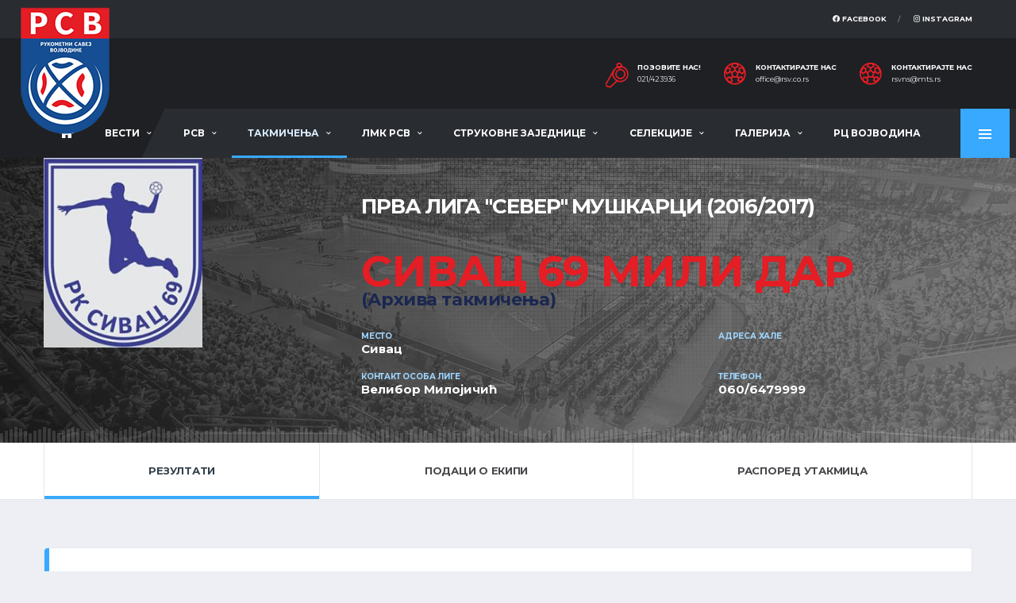

--- FILE ---
content_type: text/html; charset=utf-8
request_url: https://www.rsv.co.rs/ekipa_utakmicelist.php?ekipa=80&grupa=6&takm_ekipe=5
body_size: 103285
content:
<!DOCTYPE html>
<html>
<head>
<!-- Basic Page Needs
	================================================== -->
	<title>Рукометни савез Војводине</title>
	<meta charset="utf-8">
	<meta http-equiv="X-UA-Compatible" content="IE=edge">
	
	<meta name="keywords" content="rukomet savez vojvodine rukometni vojvodina">
    	<meta property="og:url"           content="https://www.rsv.co.rs/ekipa_utakmicelist.php?ekipa=80&grupa=6&takm_ekipe=5" />
    <meta property="og:type"          content="website" />
    
      <meta property="og:title"         content="РСВ - https://www.rsv.co.rs/ekipa_utakmicelist.php?ekipa=80&grupa=6&takm_ekipe=5" />
    <meta property="og:description"   content="" />
    <meta property="og:image"         content="https://rsv.co.rs/postavke/images/face.jpg" />
  	<!-- Favicons
	================================================== -->
	<link rel="shortcut icon" href="assets/images/soccer/favicons/favicon.ico">
	<link rel="apple-touch-icon" sizes="120x120" href="assets/images/soccer/favicons/favicon-120.png">
	<link rel="apple-touch-icon" sizes="152x152" href="assets/images/soccer/favicons/favicon-152.png">

	<!-- Mobile Specific Metas
	================================================== -->
	<meta name="viewport" content="width=device-width, initial-scale=1.0">

	<!-- Google Web Fonts
	================================================== -->
	<link href="https://fonts.googleapis.com/css?family=Montserrat:400,700%7CSource+Sans+Pro:400,700" rel="stylesheet">

	<!-- CSS
	================================================== -->
	<!-- Vendor CSS -->
	<link href="assets/vendor/bootstrap/css/bootstrap.css" rel="stylesheet">
	<link href="assets/fonts/font-awesome/css/all.min.css" rel="stylesheet">
	<link href="assets/fonts/simple-line-icons/css/simple-line-icons.css" rel="stylesheet">
	<link href="assets/vendor/magnific-popup/dist/magnific-popup.css" rel="stylesheet">
	<link href="assets/vendor/slick/slick.css" rel="stylesheet">

	<!-- Template CSS-->
	    <link href="assets/css/style-soccer.css" rel="stylesheet">
        

	<!-- Custom CSS-->
	<link href="assets/css/custom.css" rel="stylesheet">
    
    <script src="https://code.jquery.com/jquery-3.3.1.min.js"></script>
    <link  href="assets/fancybox/jquery.fancybox.min.css" rel="stylesheet">
    <script src="assets/fancybox/jquery.fancybox.min.js"></script> 
    <script src="js/ewpolyfill.min.js"></script>
<script src="js/loadjs.min.js"></script>
<script src="js/ewcfg.js"></script>

<script>
loadjs.ready("head", function() {

	// Global client script
	// Write your client script here, no need to add script tags.

});
</script>
<!-- Navbar -->
</head>	
<body data-template="template-soccer">
    <style>
#ew-page-spinner {
display: none;
}
#jpreOverlay { 
    display: none !important; 
}
</style>
<div class="site-wrapper clearfix">
		<div class="site-overlay"></div>
        		<!-- Header
		================================================== -->
		
		<!-- Header Mobile -->
		<div class="header-mobile clearfix" id="header-mobile">
			<div class="header-mobile__logo">
				<a href="index.php"><img src="images/logo.png" srcset="images/logo@2x.png 2x" alt="РСВ" class="header-mobile__logo-img"></a>
			</div>
			<div class="header-mobile__inner">
				<a id="header-mobile__toggle" class="burger-menu-icon"><span class="burger-menu-icon__line"></span></a>
				
			</div>
		</div>
		
		<!-- Header Desktop -->
		<header class="header header--layout-1">
		
			<!-- Header Top Bar -->
			<div class="header__top-bar clearfix">
				<div class="container">
					<div class="header__top-bar-inner">
						<!-- Account Navigation -->
						
                        <ul class="nav-account">
							<li class="nav-account__item"><a href="https://www.facebook.com/Rukometni-savez-Vojvodine-127029749805/" target="_blank"><i class="fab fa-facebook"></i> Facebook</a></li>
							<li class="nav-account__item"><a href="https://www.instagram.com/rukometni_savez_vojvodine/" target="_blank"><i class="fab fa-instagram"></i> Instagram</a></li>
                            						</ul>
						<!-- Account Navigation / End -->
					</div>
				</div>
			</div>
			<!-- Header Top Bar / End -->
		
			<!-- Header Secondary -->
			<div class="header__secondary">
				<div class="container">
										<ul class="info-block info-block--header">
						<li class="info-block__item info-block__item--contact-primary">
							<svg role="img" class="df-icon df-icon--whistle">
								<use xlink:href="assets/images/icons-soccer.svg#whistle"/>
							</svg>
							<h6 class="info-block__heading">Позовите нас!</h6>
							<a class="info-block__link" href="tel:+38121423936">021/423936</a>
						</li>
						<li class="info-block__item info-block__item--contact-secondary">
							<svg role="img" class="df-icon df-icon--soccer-ball">
								<use xlink:href="assets/images/icons-soccer.svg#soccer-ball"/>
							</svg>
							<h6 class="info-block__heading">Контактирајте нас</h6>
							<a style="text-transform: lowercase;" class="info-block__link" href="mailto:office@rsv.co.rs">office@rsv.co.rs</a>
						</li>
						<li class="info-block__item info-block__item--contact">
							<svg role="img" class="df-icon df-icon--soccer-ball">
								<use xlink:href="assets/images/icons-soccer.svg#soccer-ball"/>
							</svg>
							<h6 class="info-block__heading">Контактирајте нас</h6>
							<a style="text-transform: lowercase;" class="info-block__link" href="mailto:rsvns@mts.rs">rsvns@mts.rs</a>
						</li>
							</ul>
                                                                                                                                    
							<!-- Dropdown Shopping Cart / End -->
		
						</li>
					</ul>
				</div>
			</div>
			<!-- Header Secondary / End -->
		
			<!-- Header Primary -->
			<div class="header__primary">
				<div class="container" style="max-width: 1400px !important;">
					<div class="header__primary-inner">
		
						<!-- Header Logo -->
						<div class="header-logo">
							<a href="index.php"><img src="images/logo.png" srcset="images/logo@2x.png 2x" alt="РСВ" class="header-logo__img"></a>
						</div>
						<!-- Header Logo / End -->
		
						<!-- Main Navigation -->
						<nav class="main-nav clearfix">
							<ul class="main-nav__list">
								<li class=""><a href="vestilist.php"><i class="fa fa-home fa-lg"></i></a></li>
								
								<li class="" ><a href="#">Вести</a>
									<ul class="main-nav__sub">
										<li><a style="color: #bbdbf4;" href="_vesti_viewlist.php?cmd=resetall">Све вести</a></li>
                                                                            	<li><a href="_vesti_viewlist.php?showmaster=vesti_kategorije&fk_id=3">Лига млађих категорија</a></li>  
                                                                            	<li><a href="_vesti_viewlist.php?showmaster=vesti_kategorije&fk_id=2">Сениорска такмичења</a></li>  
                                                                            	<li><a href="_vesti_viewlist.php?showmaster=vesti_kategorije&fk_id=1">Селекције РСВ</a></li>  
                                                                            	<li><a href="_vesti_viewlist.php?showmaster=vesti_kategorije&fk_id=4">Мини рукомет</a></li>  
                                                                            	<li><a href="_vesti_viewlist.php?showmaster=vesti_kategorije&fk_id=5">Тренери</a></li>  
                                                                            	<li><a href="_vesti_viewlist.php?showmaster=vesti_kategorije&fk_id=6">Службена лица</a></li>  
                                                                            	<li><a href="_vesti_viewlist.php?showmaster=vesti_kategorije&fk_id=7">Органи РСВ</a></li>  
                                                                            	<li><a href="_vesti_viewlist.php?showmaster=vesti_kategorije&fk_id=8">Пројекти</a></li>  
                                                                            	<li><a href="_vesti_viewlist.php?showmaster=vesti_kategorije&fk_id=9">Остале вести</a></li>  
                                                                            	<li><a href="_vesti_viewlist.php?showmaster=vesti_kategorije&fk_id=10">Рукометна сећања</a></li>  
                                                                            	<li><a href="_vesti_viewlist.php?showmaster=vesti_kategorije&fk_id=11">Турнири и кампови</a></li>  
                                                                            	<li><a href="_vesti_viewlist.php?showmaster=vesti_kategorije&fk_id=12">In memoriam</a></li>  
                                                                                <li><a style="color: #bbdbf4;" href="_vesti_viewlist.php?cmd=resetall&arhiva=1">Архива вести</a></li>  
									</ul>
								</li>
								<li  class=""><a href="#">РСВ</a>
									<ul class="main-nav__sub">
										<li>
                                            <a href="funkcijelist.php?showmaster=vrste_organa&fk_id=1">Скупштина</a>
                                        </li>
                                        <li>
                                            <a href="funkcijelist.php?showmaster=vrste_organa&fk_id=2">Управни одбор</a>
                                        </li>
                                        <li>
                                            <a href="rsv_linkovilist.php?showmaster=linkovi&fk_id=13">Комисије</a>
                                        </li>
                                        <li>
                                            <a href="funkcijelist.php?showmaster=vrste_organa&fk_id=3">Надзорни одбор</a>
                                        </li>
                                        <li>
                                            <a href="tekstoviview.php?showdetail=&id=1">Историја</a>
                                        </li>
                                        <li>
                                            <a href="rsv_linkovilist.php?showmaster=linkovi&fk_id=1">Освајачи медаља</a>
                                        </li>
                                        <li>
                                            <a href="rsv_linkovilist.php?showmaster=linkovi&fk_id=2">Прописи</a>
                                        </li>
                                        <li>
                                            <a href="rsv_linkovilist.php?showmaster=linkovi&fk_id=9">Чланови</a>
                                        </li>
                                        <li>
                                            <a target="_blank" href="http://rss.org.rs/#rss/glasilo/vesti">Службено гласило</a>
                                        </li>
                                        <li>
                                            <a href="kontaktlist.php?id=1">Контакт</a>
                                        </li>
                                        
									</ul>
								</li>
                                <li class="active"><a href="#">Такмичења</a>
									<ul class="main-nav__sub">
									                                                                                    <li><a href="tabela_ligelist.php?showmaster=takmicenje&fk_id=177&vrsta=5">Прва лига ''Војводина''</a></li>
                                                                                                                                                                      <li><a href="tabela_ligelist.php?showmaster=takmicenje&fk_id=178&vrsta=5">Друга рукометна лига ''Војводина''</a></li>
                                                                                                                                                                      <li><a href="tabela_ligelist.php?showmaster=takmicenje&fk_id=179&vrsta=5">Трећа лига ''Војводина''</a></li>
                                                                                                                                                                      <li><a href="utakmice_ligelist.php?showmaster=takmicenje&fk_id=183&vrsta=7">Куп Војводине жене</a></li>
                                                                                                                                                                      <li><a href="utakmice_ligelist.php?showmaster=takmicenje&fk_id=184&vrsta=7">Куп Војводине мушкарци</a></li>
                                                                                                                        <li><a style="color: #bbdbf4;" href="takmicenjelist.php?cmd=resetall&stanje=2&vrsta=8">Архива</a></li> 
									</ul>
								</li>
								<li class=""><a href="#">ЛМК РСВ</a>
									<ul class="main-nav__sub">
    									                                        <li><a href="tabela_ligelist.php?showmaster=takmicenje&fk_id=182&vrsta=5">ЛМК РСВ 16 јесен</a></li>
                                        <li><a href="dokumenti_takmlist.php?showmaster=takmicenje&fk_id=182&vrsta_doc=1">Билтени ЛМК РСВ 16 јесен</a></li>
                                                                                <li><a href="tabela_ligelist.php?showmaster=takmicenje&fk_id=185&vrsta=5">ЛМК РСВ 12 пролеће</a></li>
                                        <li><a href="dokumenti_takmlist.php?showmaster=takmicenje&fk_id=185&vrsta_doc=1">Билтени ЛМК РСВ 12 пролеће</a></li>
                                                                                <li><a href="tabela_ligelist.php?showmaster=takmicenje&fk_id=186&vrsta=5">ЛМК РСВ 14 пролеће</a></li>
                                        <li><a href="dokumenti_takmlist.php?showmaster=takmicenje&fk_id=186&vrsta_doc=1">Билтени ЛМК РСВ 14 пролеће</a></li>
                                                                                <li><a href="tabela_ligelist.php?showmaster=takmicenje&fk_id=187&vrsta=5">ЛМК РСВ 16 пролеће</a></li>
                                        <li><a href="dokumenti_takmlist.php?showmaster=takmicenje&fk_id=187&vrsta_doc=1">Билтени ЛМК РСВ 16 пролеће</a></li>
                                                                                <li><a href="_vesti_viewlist.php?showmaster=vesti_kategorije&fk_id=4">Мини рукомет</a></li>
									</ul>
								</li>
                                <li class=""><a href="#">Струковне заједнице</a>
									<ul class="main-nav__sub">
									<li>
                                        <a href="https://treneri-rss.rs/" target="_blank">Тренери</a>
                                        
                                    </li>
                                    <li>
                                        <a href="http://zdrss.com/?pismo=lat" target="_blank">Делегати</a>
                                        
                                    </li>
                                    <li>
                                        <a href="rsv_linkovilist.php?showmaster=linkovi&fk_id=12">Судије и контролори</a>
                                        
                                    </li> 
                                    <li>
                                        <a href="sudije_delegatilist.php">Адресар</a>
                                        
                                    </li>
                                    
									</ul>
								</li>
                                <li class=""><a href="#">Селекције</a>
									<ul class="main-nav__sub">
									<li>
                                        <a href="selekcije_vestilist.php?cmd=resetall">Вести</a>
                                   </li> 
                                   <li>
                                        <a href="selekcije_vestilist.php?cmd=resetall&arhiva=1">Архива</a>
                                   </li>
									</ul>
								</li>
                                <li class=""><a href="#">Галерија</a>
									<ul class="main-nav__sub">
									<li>
                                        <a href="galerijalist.php?cmd=resetall">Фото галерија</a>
                                   </li> 
                                   <li>
                                        <a href="video_galerijalist.php">Видео галерија </a>
                                   </li>
									</ul>
								</li>
                                <li class=""><a href="kontaktlist.php?id=2">РЦ Војводина</a></li>
							</ul>
		
							
		
							<!-- Pushy Panel Toggle -->
							<a href="#" class="pushy-panel__toggle">
								<span class="pushy-panel__line"></span>
							</a>
							<!-- Pushy Panel Toggle / Eng -->
						</nav>
						<!-- Main Navigation / End -->
					</div>
				</div>
			</div>
			<!-- Header Primary / End -->
		
		</header>
		<!-- Header / End -->
        <!-- Pushy Panel - Dark -->
		<aside class="pushy-panel pushy-panel--dark">
			<div class="pushy-panel__inner">
				<header class="pushy-panel__header">
					<div class="pushy-panel__logo">
						<a href="_soccer_index.html"><img src="images/logo.png" srcset="images/logo@2x.png 2x" alt="РСВ"></a>
					</div>
                    <h5 style="color: white !important;">Најчитаније вести</h5>
				</header>
				<div class="pushy-panel__content">
		            
					<!-- Widget: Posts -->
					<aside class="widget widget-popular-posts widget--side-panel">
						
                        <div class="widget__content">
                            
							<ul class="posts posts--simple-list">
		                        								<li class="posts__item posts__item--category-1">
									<figure class="posts__thumb">
										<a href="vestiview.php?showdetail=&id=1424"><img style="width: 80px;min-height: 50px;" src="dokumenti/vesti/DSC065762-1269x2048.jpg" alt=""></a>
									</figure>
									<div class="posts__inner">
										<div class="posts__cat">
											<span class="label posts__cat-label">In memoriam</span>
										</div>
										<h6 class="posts__title"><a href="vestiview.php?showdetail=&id=1424">In memoriam Борис Божић (04.07.1970. - 22.01.2026.)</a></h6>
										<time style="color: #e3e6ec;" datetime="2016-08-23" class="posts__date"><i class="fa fa-eye"></i> 836&nbsp;&nbsp;&nbsp;22/01/2026 </time>
                                        
									</div>
									<div style="color: #e3e6ec;" class="posts__excerpt">
										<p style="text-align:justify;">Са великом тугом и болом обавештавамо рукометну и спортску јавност да нас је данас 22.01.2026. године напустио наш драги...									</div>
								</li>
																<li class="posts__item posts__item--category-1">
									<figure class="posts__thumb">
										<a href="vestiview.php?showdetail=&id=1423"><img style="width: 80px;min-height: 50px;" src="dokumenti/vesti/Pokrajinski_sekretarijat(1).png" alt=""></a>
									</figure>
									<div class="posts__inner">
										<div class="posts__cat">
											<span class="label posts__cat-label">Тренери</span>
										</div>
										<h6 class="posts__title"><a href="vestiview.php?showdetail=&id=1423">Предлог кандидата за таленте у 2026. години</a></h6>
										<time style="color: #e3e6ec;" datetime="2016-08-23" class="posts__date"><i class="fa fa-eye"></i> 590&nbsp;&nbsp;&nbsp;13/01/2026 </time>
                                        
									</div>
									<div style="color: #e3e6ec;" class="posts__excerpt">
										<p style="font-weight:400;text-align:justify;">У наставку реализације пројекта „Спортски таленти Војводине“, чији је циљ идентификација, праћење и...									</div>
								</li>
																<li class="posts__item posts__item--category-1">
									<figure class="posts__thumb">
										<a href="vestiview.php?showdetail=&id=1425"><img style="width: 80px;min-height: 50px;" src="dokumenti/vesti/seminar.jpg" alt=""></a>
									</figure>
									<div class="posts__inner">
										<div class="posts__cat">
											<span class="label posts__cat-label">Тренери</span>
										</div>
										<h6 class="posts__title"><a href="vestiview.php?showdetail=&id=1425">Обавештење о семинарима тренера у 2026. години</a></h6>
										<time style="color: #e3e6ec;" datetime="2016-08-23" class="posts__date"><i class="fa fa-eye"></i> 253&nbsp;&nbsp;&nbsp;24/01/2026 </time>
                                        
									</div>
									<div style="color: #e3e6ec;" class="posts__excerpt">
										
ЦЕНТРАЛНИ СЕМИНАР – Врњачка Бања, Хотел „Фонтана“ – 12-14/19-21.06.2026.Обавезу учешћа на семинару...									</div>
								</li>
										
							</ul>
		
						</div>
					</aside>
					<!-- Widget: Posts / End -->
		
				</div>
				<a href="#" class="pushy-panel__back-btn"></a>
			</div>
		</aside>
		<!-- Pushy Panel - Dark / End -->
<script>
var fekipa_utakmicelist, currentPageID;
loadjs.ready("head", function() {

	// Form object
	currentPageID = ew.PAGE_ID = "list";
	fekipa_utakmicelist = currentForm = new ew.Form("fekipa_utakmicelist", "list");
	fekipa_utakmicelist.formKeyCountName = 'key_count';
	loadjs.done("fekipa_utakmicelist");
});
</script>
<script>
loadjs.ready("head", function() {

	// Client script
	// Write your client script here, no need to add script tags.

});
</script>




<div class="player-heading" style="background-image: url('assets/images/soccer/page-heading_arhiv.jpg');">
			<div class="container">
		
				<div class="player-info__title player-info__title--mobile">
					<h1 class="player-info__name">
						<span class="player-info__first-name">Прва лига ''Север'' Мушкарци (2016/2017)</span>
                        
                        <br />
						<span class="player-info__last-name">Сивац 69 Мили Дар</span><br /><br />
                        <h4 style="color: #1a2751;" class="player-info__last-name">(Архива такмичења)</h4>					</h1>
				</div>
		
				<div class="player-info">
		
					<!-- Player Photo -->
					<div class="player-info__item player-info__item--photo">
						<figure class="player-info__photo">
							                                <img style="width: 200px;" src="dokumenti/logos/sivac 69.jpg" alt="">
                                						</figure>
					</div>
					<!-- Player Photo / End -->
		
					<!-- Player Details -->
					<div class="player-info__item player-info__item--details">
		
						<div class="player-info__title player-info__title--desktop">
							
							<h1 class="player-info__name">
								<span class="player-info__first-name">Прва лига ''Север'' Мушкарци (2016/2017)</span>
                                
                                <br />
								<span class="player-info__last-name">Сивац 69 Мили Дар</span>
                                <h4 style="color: #1a2751;" class="player-info__last-name">(Архива такмичења)</h4>							</h1>
						</div>
		
						<div class="player-info-details">
							<div class="player-info-details__item player-info-details__item--born">
								<h6 style="font-weight: bold !important;" class="player-info-details__title">Место</h6>
								<div class="player-info-details__value">Сивац</div>
							</div>
							<div class="player-info-details__item player-info-details__item--position">
								<h6 style="font-weight: bold !important;" class="player-info-details__title">Адреса хале</h6>
								<div class="player-info-details__value"></div>
							</div>

                            <div class="player-info-details__item player-info-details__item--born">
								<h6 style="font-weight: bold !important;" class="player-info-details__title">Контакт особа лиге</h6>
								<div class="player-info-details__value">Велибор Милојичић</div>
							</div>
							
                            <div class="player-info-details__item player-info-details__item--born">
								<h6 style="font-weight: bold !important;" class="player-info-details__title">Телефон</h6>
								<div class="player-info-details__value">060/6479999</div>
							</div>                                                
						</div>
		
						
					</div>
					<!-- Player Details / End -->
		
				</div>
			</div>
		</div>
        <!-- Player Pages Filter -->
		<nav class="content-filter">
			<div class="container">
				<a href="#" class="content-filter__toggle"></a>
				<ul class="content-filter__list">
					<li class="content-filter__item content-filter__item--active"><a href="ekipa_utakmicelist.php?ekipa=80&grupa=6&takm_ekipe=5" class="content-filter__link">Резултати</a></li>
					<li class="content-filter__item "><a href="ekipa_utakmicelist.php?ekipa=80&grupa=6&takm_ekipe=5&tab=2" class="content-filter__link">Подаци о екипи</a></li>
					<li class="content-filter__item "><a href="ekipa_utakmicelist.php?ekipa=80&grupa=6&takm_ekipe=5&tab=3" class="content-filter__link">Распоред утакмица</a></li>
				</ul>
			</div>
		</nav>
        <!-- rezultati
		================================================== -->
		<div class="site-content">
			<div class="container">
		
				<!-- Team Latest Results -->
				<div class="card card--has-table">
					<div class="card__header card__header--has-btn">
						<h4>Резултати утакмица</h4>
					</div>
					<div class="card__content">
						<div class="table-responsive">
							<table class="table table-hover">
								<thead>
									<tr>
										<th class="team-result__date">Коло</th>
										                                        <th class="team-result__vs">Време одигравања</th>
                                        										<th style="text-align: left;" >Домаћин</th>
										<th>Резултат</th>
										<th style="text-align: left;">Гост</th>
                                        
									</tr>
								</thead>
								<tbody>						
		<!-- Rezultati / End -->
		<!-- Player Pages Filter / End -->


<div class="ew-message-dialog d-none"></div>
<input type="hidden" name="token" value="s-mlKNPXMePbL3NjiVnX3Q..">
<input type="hidden" name="t" value="ekipa_utakmice">



                    		<td data-name="kolo" >
<span id="el1_ekipa_utakmice_kolo">
<span>1.коло</span>
</span>
</td>
	                    		<td data-name="vreme_odigravanja" >
<span id="el1_ekipa_utakmice_vreme_odigravanja">
<span></span>
</span>
</td>
	                                        <td>
											<div class="team-meta">
												<figure class="team-meta__logo">
													                                                        <img style="width: 20px;" src="dokumenti/logos/sivac 69.jpg" alt="">
                                                        												</figure>
                                                <div class="team-meta__info">
                                    				<h6 class="team-meta__name"><a href="ekipa_utakmicelist.php?ekipa=80&grupa=6&takm_ekipe=5">
                                                    <strong>Сивац 69 Мили Дар</strong>                                                    </a></h6>
                                    				<span class="team-meta__place">Сивац</span>
                                    			</div>
												
											</div>
										</td>
										<td style="font-size: 14px;font-weight: bold;" class="team-result__score">
                                            38 - 22                                        </td>
										<td class="team-result__vs">
											<div class="team-meta">
												<figure class="team-meta__logo">
													                                                        <img style="width: 20px;" src="dokumenti/logos/crvena_zvezda_mokrin.jpg" alt="">
                                                        												</figure>
												<div class="team-meta__info">
                                    				<h6 class="team-meta__name"><a href="ekipa_utakmicelist.php?ekipa=8&grupa=6&takm_ekipe=5">
                                                    Црвена звезда                                                    </a></h6>
                                    				<span class="team-meta__place">Мокрин</span>
                                    			</div>
											</div>
										</td>
										
									
			<td hidden="" data-name="grupa_id" >
<span id="el1_ekipa_utakmice_grupa_id">
<span>Мушкарци</span>
</span>
</td>
		
    
	

			<td hidden="" data-name="takmicenje_id" >
<span id="el1_ekipa_utakmice_takmicenje_id">
<span>5</span>
</span>
</td>
		<td><a class="btn btn-xs btn-default btn-outline btn-block " href="utakmice_ligeview.php?showdetail=&id=423&takm_ekipe=5&vrsta=7">Утакмица</a></td>
	</tr>

                    		<td data-name="kolo" >
<span id="el2_ekipa_utakmice_kolo">
<span>2.коло</span>
</span>
</td>
	                    		<td data-name="vreme_odigravanja" >
<span id="el2_ekipa_utakmice_vreme_odigravanja">
<span></span>
</span>
</td>
	                                        <td>
											<div class="team-meta">
												<figure class="team-meta__logo">
													                                                        <img style="width: 20px;" src="dokumenti/logos/no_image.png" alt="">
                                                        												</figure>
                                                <div class="team-meta__info">
                                    				<h6 class="team-meta__name"><a href="ekipa_utakmicelist.php?ekipa=109&grupa=6&takm_ekipe=5">
                                                    ЖСК                                                    </a></h6>
                                    				<span class="team-meta__place">Жабаљ</span>
                                    			</div>
												
											</div>
										</td>
										<td style="font-size: 14px;font-weight: bold;" class="team-result__score">
                                            32 - 29                                        </td>
										<td class="team-result__vs">
											<div class="team-meta">
												<figure class="team-meta__logo">
													                                                        <img style="width: 20px;" src="dokumenti/logos/sivac 69.jpg" alt="">
                                                        												</figure>
												<div class="team-meta__info">
                                    				<h6 class="team-meta__name"><a href="ekipa_utakmicelist.php?ekipa=80&grupa=6&takm_ekipe=5">
                                                    <strong>Сивац 69 Мили Дар</strong>                                                    </a></h6>
                                    				<span class="team-meta__place">Сивац</span>
                                    			</div>
											</div>
										</td>
										
									
			<td hidden="" data-name="grupa_id" >
<span id="el2_ekipa_utakmice_grupa_id">
<span>Мушкарци</span>
</span>
</td>
		
    
	

			<td hidden="" data-name="takmicenje_id" >
<span id="el2_ekipa_utakmice_takmicenje_id">
<span>5</span>
</span>
</td>
		<td><a class="btn btn-xs btn-default btn-outline btn-block " href="utakmice_ligeview.php?showdetail=&id=425&takm_ekipe=5&vrsta=7">Утакмица</a></td>
	</tr>

                    		<td data-name="kolo" >
<span id="el3_ekipa_utakmice_kolo">
<span>3.коло</span>
</span>
</td>
	                    		<td data-name="vreme_odigravanja" >
<span id="el3_ekipa_utakmice_vreme_odigravanja">
<span></span>
</span>
</td>
	                                        <td>
											<div class="team-meta">
												<figure class="team-meta__logo">
													                                                        <img style="width: 20px;" src="dokumenti/logos/sivac 69.jpg" alt="">
                                                        												</figure>
                                                <div class="team-meta__info">
                                    				<h6 class="team-meta__name"><a href="ekipa_utakmicelist.php?ekipa=80&grupa=6&takm_ekipe=5">
                                                    <strong>Сивац 69 Мили Дар</strong>                                                    </a></h6>
                                    				<span class="team-meta__place">Сивац</span>
                                    			</div>
												
											</div>
										</td>
										<td style="font-size: 14px;font-weight: bold;" class="team-result__score">
                                            24 - 24                                        </td>
										<td class="team-result__vs">
											<div class="team-meta">
												<figure class="team-meta__logo">
													                                                        <img style="width: 20px;" src="dokumenti/logos/grb_rk_jabuka.jpg" alt="">
                                                        												</figure>
												<div class="team-meta__info">
                                    				<h6 class="team-meta__name"><a href="ekipa_utakmicelist.php?ekipa=24&grupa=6&takm_ekipe=5">
                                                    Јабука                                                    </a></h6>
                                    				<span class="team-meta__place">Јабука</span>
                                    			</div>
											</div>
										</td>
										
									
			<td hidden="" data-name="grupa_id" >
<span id="el3_ekipa_utakmice_grupa_id">
<span>Мушкарци</span>
</span>
</td>
		
    
	

			<td hidden="" data-name="takmicenje_id" >
<span id="el3_ekipa_utakmice_takmicenje_id">
<span>5</span>
</span>
</td>
		<td><a class="btn btn-xs btn-default btn-outline btn-block " href="utakmice_ligeview.php?showdetail=&id=427&takm_ekipe=5&vrsta=7">Утакмица</a></td>
	</tr>

                    		<td data-name="kolo" >
<span id="el4_ekipa_utakmice_kolo">
<span>4.коло</span>
</span>
</td>
	                    		<td data-name="vreme_odigravanja" >
<span id="el4_ekipa_utakmice_vreme_odigravanja">
<span></span>
</span>
</td>
	                                        <td>
											<div class="team-meta">
												<figure class="team-meta__logo">
													                                                        <img style="width: 20px;" src="dokumenti/logos/mladost vrsac.jpg" alt="">
                                                        												</figure>
                                                <div class="team-meta__info">
                                    				<h6 class="team-meta__name"><a href="ekipa_utakmicelist.php?ekipa=43&grupa=6&takm_ekipe=5">
                                                    Младост                                                    </a></h6>
                                    				<span class="team-meta__place">Вршац</span>
                                    			</div>
												
											</div>
										</td>
										<td style="font-size: 14px;font-weight: bold;" class="team-result__score">
                                            28 - 29                                        </td>
										<td class="team-result__vs">
											<div class="team-meta">
												<figure class="team-meta__logo">
													                                                        <img style="width: 20px;" src="dokumenti/logos/sivac 69.jpg" alt="">
                                                        												</figure>
												<div class="team-meta__info">
                                    				<h6 class="team-meta__name"><a href="ekipa_utakmicelist.php?ekipa=80&grupa=6&takm_ekipe=5">
                                                    <strong>Сивац 69 Мили Дар</strong>                                                    </a></h6>
                                    				<span class="team-meta__place">Сивац</span>
                                    			</div>
											</div>
										</td>
										
									
			<td hidden="" data-name="grupa_id" >
<span id="el4_ekipa_utakmice_grupa_id">
<span>Мушкарци</span>
</span>
</td>
		
    
	

			<td hidden="" data-name="takmicenje_id" >
<span id="el4_ekipa_utakmice_takmicenje_id">
<span>5</span>
</span>
</td>
		<td><a class="btn btn-xs btn-default btn-outline btn-block " href="utakmice_ligeview.php?showdetail=&id=365&takm_ekipe=5&vrsta=7">Утакмица</a></td>
	</tr>

                    		<td data-name="kolo" >
<span id="el5_ekipa_utakmice_kolo">
<span>5.коло</span>
</span>
</td>
	                    		<td data-name="vreme_odigravanja" >
<span id="el5_ekipa_utakmice_vreme_odigravanja">
<span></span>
</span>
</td>
	                                        <td>
											<div class="team-meta">
												<figure class="team-meta__logo">
													                                                        <img style="width: 20px;" src="dokumenti/logos/sivac 69.jpg" alt="">
                                                        												</figure>
                                                <div class="team-meta__info">
                                    				<h6 class="team-meta__name"><a href="ekipa_utakmicelist.php?ekipa=80&grupa=6&takm_ekipe=5">
                                                    <strong>Сивац 69 Мили Дар</strong>                                                    </a></h6>
                                    				<span class="team-meta__place">Сивац</span>
                                    			</div>
												
											</div>
										</td>
										<td style="font-size: 14px;font-weight: bold;" class="team-result__score">
                                            26 - 30                                        </td>
										<td class="team-result__vs">
											<div class="team-meta">
												<figure class="team-meta__logo">
													                                                        <img style="width: 20px;" src="dokumenti/logos/Hercegovina.jpg" alt="">
                                                        												</figure>
												<div class="team-meta__info">
                                    				<h6 class="team-meta__name"><a href="ekipa_utakmicelist.php?ekipa=22&grupa=6&takm_ekipe=5">
                                                    Херцеговина                                                    </a></h6>
                                    				<span class="team-meta__place">Сечањ</span>
                                    			</div>
											</div>
										</td>
										
									
			<td hidden="" data-name="grupa_id" >
<span id="el5_ekipa_utakmice_grupa_id">
<span>Мушкарци</span>
</span>
</td>
		
    
	

			<td hidden="" data-name="takmicenje_id" >
<span id="el5_ekipa_utakmice_takmicenje_id">
<span>5</span>
</span>
</td>
		<td><a class="btn btn-xs btn-default btn-outline btn-block " href="utakmice_ligeview.php?showdetail=&id=383&takm_ekipe=5&vrsta=7">Утакмица</a></td>
	</tr>

                    		<td data-name="kolo" >
<span id="el6_ekipa_utakmice_kolo">
<span>6.коло</span>
</span>
</td>
	                    		<td data-name="vreme_odigravanja" >
<span id="el6_ekipa_utakmice_vreme_odigravanja">
<span></span>
</span>
</td>
	                                        <td>
											<div class="team-meta">
												<figure class="team-meta__logo">
													                                                        <img style="width: 20px;" src="dokumenti/logos/339 b karlovac.png" alt="">
                                                        												</figure>
                                                <div class="team-meta__info">
                                    				<h6 class="team-meta__name"><a href="ekipa_utakmicelist.php?ekipa=1&grupa=6&takm_ekipe=5">
                                                    Банатски Карловац                                                    </a></h6>
                                    				<span class="team-meta__place">Банатски Карловац</span>
                                    			</div>
												
											</div>
										</td>
										<td style="font-size: 14px;font-weight: bold;" class="team-result__score">
                                            41 - 32                                        </td>
										<td class="team-result__vs">
											<div class="team-meta">
												<figure class="team-meta__logo">
													                                                        <img style="width: 20px;" src="dokumenti/logos/sivac 69.jpg" alt="">
                                                        												</figure>
												<div class="team-meta__info">
                                    				<h6 class="team-meta__name"><a href="ekipa_utakmicelist.php?ekipa=80&grupa=6&takm_ekipe=5">
                                                    <strong>Сивац 69 Мили Дар</strong>                                                    </a></h6>
                                    				<span class="team-meta__place">Сивац</span>
                                    			</div>
											</div>
										</td>
										
									
			<td hidden="" data-name="grupa_id" >
<span id="el6_ekipa_utakmice_grupa_id">
<span>Мушкарци</span>
</span>
</td>
		
    
	

			<td hidden="" data-name="takmicenje_id" >
<span id="el6_ekipa_utakmice_takmicenje_id">
<span>5</span>
</span>
</td>
		<td><a class="btn btn-xs btn-default btn-outline btn-block " href="utakmice_ligeview.php?showdetail=&id=399&takm_ekipe=5&vrsta=7">Утакмица</a></td>
	</tr>

                    		<td data-name="kolo" >
<span id="el7_ekipa_utakmice_kolo">
<span>7.коло</span>
</span>
</td>
	                    		<td data-name="vreme_odigravanja" >
<span id="el7_ekipa_utakmice_vreme_odigravanja">
<span></span>
</span>
</td>
	                                        <td>
											<div class="team-meta">
												<figure class="team-meta__logo">
													                                                        <img style="width: 20px;" src="dokumenti/logos/sivac 69.jpg" alt="">
                                                        												</figure>
                                                <div class="team-meta__info">
                                    				<h6 class="team-meta__name"><a href="ekipa_utakmicelist.php?ekipa=80&grupa=6&takm_ekipe=5">
                                                    <strong>Сивац 69 Мили Дар</strong>                                                    </a></h6>
                                    				<span class="team-meta__place">Сивац</span>
                                    			</div>
												
											</div>
										</td>
										<td style="font-size: 14px;font-weight: bold;" class="team-result__score">
                                            22 - 31                                        </td>
										<td class="team-result__vs">
											<div class="team-meta">
												<figure class="team-meta__logo">
													                                                        <img style="width: 20px;" src="dokumenti/logos/Kikinda.png" alt="">
                                                        												</figure>
												<div class="team-meta__info">
                                    				<h6 class="team-meta__name"><a href="ekipa_utakmicelist.php?ekipa=33&grupa=6&takm_ekipe=5">
                                                    Кикинда Grindex                                                    </a></h6>
                                    				<span class="team-meta__place">Кикинда</span>
                                    			</div>
											</div>
										</td>
										
									
			<td hidden="" data-name="grupa_id" >
<span id="el7_ekipa_utakmice_grupa_id">
<span>Мушкарци</span>
</span>
</td>
		
    
	

			<td hidden="" data-name="takmicenje_id" >
<span id="el7_ekipa_utakmice_takmicenje_id">
<span>5</span>
</span>
</td>
		<td><a class="btn btn-xs btn-default btn-outline btn-block " href="utakmice_ligeview.php?showdetail=&id=345&takm_ekipe=5&vrsta=7">Утакмица</a></td>
	</tr>

                    		<td data-name="kolo" >
<span id="el8_ekipa_utakmice_kolo">
<span>8.коло</span>
</span>
</td>
	                    		<td data-name="vreme_odigravanja" >
<span id="el8_ekipa_utakmice_vreme_odigravanja">
<span></span>
</span>
</td>
	                                        <td>
											<div class="team-meta">
												<figure class="team-meta__logo">
													                                                        <img style="width: 20px;" src="dokumenti/logos/sivac 69.jpg" alt="">
                                                        												</figure>
                                                <div class="team-meta__info">
                                    				<h6 class="team-meta__name"><a href="ekipa_utakmicelist.php?ekipa=80&grupa=6&takm_ekipe=5">
                                                    <strong>Сивац 69 Мили Дар</strong>                                                    </a></h6>
                                    				<span class="team-meta__place">Сивац</span>
                                    			</div>
												
											</div>
										</td>
										<td style="font-size: 14px;font-weight: bold;" class="team-result__score">
                                            30 - 29                                        </td>
										<td class="team-result__vs">
											<div class="team-meta">
												<figure class="team-meta__logo">
													                                                        <img style="width: 20px;" src="dokumenti/logos/Jedinstvo.png" alt="">
                                                        												</figure>
												<div class="team-meta__info">
                                    				<h6 class="team-meta__name"><a href="ekipa_utakmicelist.php?ekipa=26&grupa=6&takm_ekipe=5">
                                                    Јединство                                                    </a></h6>
                                    				<span class="team-meta__place">Нови Бечеј</span>
                                    			</div>
											</div>
										</td>
										
									
			<td hidden="" data-name="grupa_id" >
<span id="el8_ekipa_utakmice_grupa_id">
<span>Мушкарци</span>
</span>
</td>
		
    
	

			<td hidden="" data-name="takmicenje_id" >
<span id="el8_ekipa_utakmice_takmicenje_id">
<span>5</span>
</span>
</td>
		<td><a class="btn btn-xs btn-default btn-outline btn-block " href="utakmice_ligeview.php?showdetail=&id=415&takm_ekipe=5&vrsta=7">Утакмица</a></td>
	</tr>

                    		<td data-name="kolo" >
<span id="el9_ekipa_utakmice_kolo">
<span>9.коло</span>
</span>
</td>
	                    		<td data-name="vreme_odigravanja" >
<span id="el9_ekipa_utakmice_vreme_odigravanja">
<span></span>
</span>
</td>
	                                        <td>
											<div class="team-meta">
												<figure class="team-meta__logo">
													                                                        <img style="width: 20px;" src="dokumenti/logos/rk_vrbas_logo1.jpg" alt="">
                                                        												</figure>
                                                <div class="team-meta__info">
                                    				<h6 class="team-meta__name"><a href="ekipa_utakmicelist.php?ekipa=102&grupa=6&takm_ekipe=5">
                                                    Врбас (м)                                                    </a></h6>
                                    				<span class="team-meta__place">Врбас</span>
                                    			</div>
												
											</div>
										</td>
										<td style="font-size: 14px;font-weight: bold;" class="team-result__score">
                                            32 - 21                                        </td>
										<td class="team-result__vs">
											<div class="team-meta">
												<figure class="team-meta__logo">
													                                                        <img style="width: 20px;" src="dokumenti/logos/sivac 69.jpg" alt="">
                                                        												</figure>
												<div class="team-meta__info">
                                    				<h6 class="team-meta__name"><a href="ekipa_utakmicelist.php?ekipa=80&grupa=6&takm_ekipe=5">
                                                    <strong>Сивац 69 Мили Дар</strong>                                                    </a></h6>
                                    				<span class="team-meta__place">Сивац</span>
                                    			</div>
											</div>
										</td>
										
									
			<td hidden="" data-name="grupa_id" >
<span id="el9_ekipa_utakmice_grupa_id">
<span>Мушкарци</span>
</span>
</td>
		
    
	

			<td hidden="" data-name="takmicenje_id" >
<span id="el9_ekipa_utakmice_takmicenje_id">
<span>5</span>
</span>
</td>
		<td><a class="btn btn-xs btn-default btn-outline btn-block " href="utakmice_ligeview.php?showdetail=&id=417&takm_ekipe=5&vrsta=7">Утакмица</a></td>
	</tr>

                    		<td data-name="kolo" >
<span id="el10_ekipa_utakmice_kolo">
<span>10.коло</span>
</span>
</td>
	                    		<td data-name="vreme_odigravanja" >
<span id="el10_ekipa_utakmice_vreme_odigravanja">
<span></span>
</span>
</td>
	                                        <td>
											<div class="team-meta">
												<figure class="team-meta__logo">
													                                                        <img style="width: 20px;" src="dokumenti/logos/sivac 69.jpg" alt="">
                                                        												</figure>
                                                <div class="team-meta__info">
                                    				<h6 class="team-meta__name"><a href="ekipa_utakmicelist.php?ekipa=80&grupa=6&takm_ekipe=5">
                                                    <strong>Сивац 69 Мили Дар</strong>                                                    </a></h6>
                                    				<span class="team-meta__place">Сивац</span>
                                    			</div>
												
											</div>
										</td>
										<td style="font-size: 14px;font-weight: bold;" class="team-result__score">
                                            26 - 31                                        </td>
										<td class="team-result__vs">
											<div class="team-meta">
												<figure class="team-meta__logo">
													                                                        <img style="width: 20px;" src="dokumenti/logos/Crvenka.png" alt="">
                                                        												</figure>
												<div class="team-meta__info">
                                    				<h6 class="team-meta__name"><a href="ekipa_utakmicelist.php?ekipa=9&grupa=6&takm_ekipe=5">
                                                    Црвенка Jaffa                                                    </a></h6>
                                    				<span class="team-meta__place">Црвенка</span>
                                    			</div>
											</div>
										</td>
										
									
			<td hidden="" data-name="grupa_id" >
<span id="el10_ekipa_utakmice_grupa_id">
<span>Мушкарци</span>
</span>
</td>
		
    
	

			<td hidden="" data-name="takmicenje_id" >
<span id="el10_ekipa_utakmice_takmicenje_id">
<span>5</span>
</span>
</td>
		<td><a class="btn btn-xs btn-default btn-outline btn-block " href="utakmice_ligeview.php?showdetail=&id=419&takm_ekipe=5&vrsta=7">Утакмица</a></td>
	</tr>

                    		<td data-name="kolo" >
<span id="el11_ekipa_utakmice_kolo">
<span>11.коло</span>
</span>
</td>
	                    		<td data-name="vreme_odigravanja" >
<span id="el11_ekipa_utakmice_vreme_odigravanja">
<span></span>
</span>
</td>
	                                        <td>
											<div class="team-meta">
												<figure class="team-meta__logo">
													                                                        <img style="width: 20px;" src="dokumenti/logos/srem sm.png" alt="">
                                                        												</figure>
                                                <div class="team-meta__info">
                                    				<h6 class="team-meta__name"><a href="ekipa_utakmicelist.php?ekipa=92&grupa=6&takm_ekipe=5">
                                                    Срем СМ                                                    </a></h6>
                                    				<span class="team-meta__place">Сремска Митровица</span>
                                    			</div>
												
											</div>
										</td>
										<td style="font-size: 14px;font-weight: bold;" class="team-result__score">
                                            29 - 24                                        </td>
										<td class="team-result__vs">
											<div class="team-meta">
												<figure class="team-meta__logo">
													                                                        <img style="width: 20px;" src="dokumenti/logos/sivac 69.jpg" alt="">
                                                        												</figure>
												<div class="team-meta__info">
                                    				<h6 class="team-meta__name"><a href="ekipa_utakmicelist.php?ekipa=80&grupa=6&takm_ekipe=5">
                                                    <strong>Сивац 69 Мили Дар</strong>                                                    </a></h6>
                                    				<span class="team-meta__place">Сивац</span>
                                    			</div>
											</div>
										</td>
										
									
			<td hidden="" data-name="grupa_id" >
<span id="el11_ekipa_utakmice_grupa_id">
<span>Мушкарци</span>
</span>
</td>
		
    
	

			<td hidden="" data-name="takmicenje_id" >
<span id="el11_ekipa_utakmice_takmicenje_id">
<span>5</span>
</span>
</td>
		<td><a class="btn btn-xs btn-default btn-outline btn-block " href="utakmice_ligeview.php?showdetail=&id=421&takm_ekipe=5&vrsta=7">Утакмица</a></td>
	</tr>

                    		<td data-name="kolo" >
<span id="el12_ekipa_utakmice_kolo">
<span>12.коло</span>
</span>
</td>
	                    		<td data-name="vreme_odigravanja" >
<span id="el12_ekipa_utakmice_vreme_odigravanja">
<span></span>
</span>
</td>
	                                        <td>
											<div class="team-meta">
												<figure class="team-meta__logo">
													                                                        <img style="width: 20px;" src="dokumenti/logos/crvena_zvezda_mokrin.jpg" alt="">
                                                        												</figure>
                                                <div class="team-meta__info">
                                    				<h6 class="team-meta__name"><a href="ekipa_utakmicelist.php?ekipa=8&grupa=6&takm_ekipe=5">
                                                    Црвена звезда                                                    </a></h6>
                                    				<span class="team-meta__place">Мокрин</span>
                                    			</div>
												
											</div>
										</td>
										<td style="font-size: 14px;font-weight: bold;" class="team-result__score">
                                            26 - 19                                        </td>
										<td class="team-result__vs">
											<div class="team-meta">
												<figure class="team-meta__logo">
													                                                        <img style="width: 20px;" src="dokumenti/logos/sivac 69.jpg" alt="">
                                                        												</figure>
												<div class="team-meta__info">
                                    				<h6 class="team-meta__name"><a href="ekipa_utakmicelist.php?ekipa=80&grupa=6&takm_ekipe=5">
                                                    <strong>Сивац 69 Мили Дар</strong>                                                    </a></h6>
                                    				<span class="team-meta__place">Сивац</span>
                                    			</div>
											</div>
										</td>
										
									
			<td hidden="" data-name="grupa_id" >
<span id="el12_ekipa_utakmice_grupa_id">
<span>Мушкарци</span>
</span>
</td>
		
    
	

			<td hidden="" data-name="takmicenje_id" >
<span id="el12_ekipa_utakmice_takmicenje_id">
<span>5</span>
</span>
</td>
		<td><a class="btn btn-xs btn-default btn-outline btn-block " href="utakmice_ligeview.php?showdetail=&id=424&takm_ekipe=5&vrsta=7">Утакмица</a></td>
	</tr>

                    		<td data-name="kolo" >
<span id="el13_ekipa_utakmice_kolo">
<span>13.коло</span>
</span>
</td>
	                    		<td data-name="vreme_odigravanja" >
<span id="el13_ekipa_utakmice_vreme_odigravanja">
<span></span>
</span>
</td>
	                                        <td>
											<div class="team-meta">
												<figure class="team-meta__logo">
													                                                        <img style="width: 20px;" src="dokumenti/logos/sivac 69.jpg" alt="">
                                                        												</figure>
                                                <div class="team-meta__info">
                                    				<h6 class="team-meta__name"><a href="ekipa_utakmicelist.php?ekipa=80&grupa=6&takm_ekipe=5">
                                                    <strong>Сивац 69 Мили Дар</strong>                                                    </a></h6>
                                    				<span class="team-meta__place">Сивац</span>
                                    			</div>
												
											</div>
										</td>
										<td style="font-size: 14px;font-weight: bold;" class="team-result__score">
                                            23 - 28                                        </td>
										<td class="team-result__vs">
											<div class="team-meta">
												<figure class="team-meta__logo">
													                                                        <img style="width: 20px;" src="dokumenti/logos/no_image.png" alt="">
                                                        												</figure>
												<div class="team-meta__info">
                                    				<h6 class="team-meta__name"><a href="ekipa_utakmicelist.php?ekipa=109&grupa=6&takm_ekipe=5">
                                                    ЖСК                                                    </a></h6>
                                    				<span class="team-meta__place">Жабаљ</span>
                                    			</div>
											</div>
										</td>
										
									
			<td hidden="" data-name="grupa_id" >
<span id="el13_ekipa_utakmice_grupa_id">
<span>Мушкарци</span>
</span>
</td>
		
    
	

			<td hidden="" data-name="takmicenje_id" >
<span id="el13_ekipa_utakmice_takmicenje_id">
<span>5</span>
</span>
</td>
		<td><a class="btn btn-xs btn-default btn-outline btn-block " href="utakmice_ligeview.php?showdetail=&id=426&takm_ekipe=5&vrsta=7">Утакмица</a></td>
	</tr>

                    		<td data-name="kolo" >
<span id="el14_ekipa_utakmice_kolo">
<span>14.коло</span>
</span>
</td>
	                    		<td data-name="vreme_odigravanja" >
<span id="el14_ekipa_utakmice_vreme_odigravanja">
<span></span>
</span>
</td>
	                                        <td>
											<div class="team-meta">
												<figure class="team-meta__logo">
													                                                        <img style="width: 20px;" src="dokumenti/logos/grb_rk_jabuka.jpg" alt="">
                                                        												</figure>
                                                <div class="team-meta__info">
                                    				<h6 class="team-meta__name"><a href="ekipa_utakmicelist.php?ekipa=24&grupa=6&takm_ekipe=5">
                                                    Јабука                                                    </a></h6>
                                    				<span class="team-meta__place">Јабука</span>
                                    			</div>
												
											</div>
										</td>
										<td style="font-size: 14px;font-weight: bold;" class="team-result__score">
                                            34 - 28                                        </td>
										<td class="team-result__vs">
											<div class="team-meta">
												<figure class="team-meta__logo">
													                                                        <img style="width: 20px;" src="dokumenti/logos/sivac 69.jpg" alt="">
                                                        												</figure>
												<div class="team-meta__info">
                                    				<h6 class="team-meta__name"><a href="ekipa_utakmicelist.php?ekipa=80&grupa=6&takm_ekipe=5">
                                                    <strong>Сивац 69 Мили Дар</strong>                                                    </a></h6>
                                    				<span class="team-meta__place">Сивац</span>
                                    			</div>
											</div>
										</td>
										
									
			<td hidden="" data-name="grupa_id" >
<span id="el14_ekipa_utakmice_grupa_id">
<span>Мушкарци</span>
</span>
</td>
		
    
	

			<td hidden="" data-name="takmicenje_id" >
<span id="el14_ekipa_utakmice_takmicenje_id">
<span>5</span>
</span>
</td>
		<td><a class="btn btn-xs btn-default btn-outline btn-block " href="utakmice_ligeview.php?showdetail=&id=428&takm_ekipe=5&vrsta=7">Утакмица</a></td>
	</tr>

                    		<td data-name="kolo" >
<span id="el15_ekipa_utakmice_kolo">
<span>15.коло</span>
</span>
</td>
	                    		<td data-name="vreme_odigravanja" >
<span id="el15_ekipa_utakmice_vreme_odigravanja">
<span></span>
</span>
</td>
	                                        <td>
											<div class="team-meta">
												<figure class="team-meta__logo">
													                                                        <img style="width: 20px;" src="dokumenti/logos/sivac 69.jpg" alt="">
                                                        												</figure>
                                                <div class="team-meta__info">
                                    				<h6 class="team-meta__name"><a href="ekipa_utakmicelist.php?ekipa=80&grupa=6&takm_ekipe=5">
                                                    <strong>Сивац 69 Мили Дар</strong>                                                    </a></h6>
                                    				<span class="team-meta__place">Сивац</span>
                                    			</div>
												
											</div>
										</td>
										<td style="font-size: 14px;font-weight: bold;" class="team-result__score">
                                            33 - 17                                        </td>
										<td class="team-result__vs">
											<div class="team-meta">
												<figure class="team-meta__logo">
													                                                        <img style="width: 20px;" src="dokumenti/logos/mladost vrsac.jpg" alt="">
                                                        												</figure>
												<div class="team-meta__info">
                                    				<h6 class="team-meta__name"><a href="ekipa_utakmicelist.php?ekipa=43&grupa=6&takm_ekipe=5">
                                                    Младост                                                    </a></h6>
                                    				<span class="team-meta__place">Вршац</span>
                                    			</div>
											</div>
										</td>
										
									
			<td hidden="" data-name="grupa_id" >
<span id="el15_ekipa_utakmice_grupa_id">
<span>Мушкарци</span>
</span>
</td>
		
    
	

			<td hidden="" data-name="takmicenje_id" >
<span id="el15_ekipa_utakmice_takmicenje_id">
<span>5</span>
</span>
</td>
		<td><a class="btn btn-xs btn-default btn-outline btn-block " href="utakmice_ligeview.php?showdetail=&id=366&takm_ekipe=5&vrsta=7">Утакмица</a></td>
	</tr>

                    		<td data-name="kolo" >
<span id="el16_ekipa_utakmice_kolo">
<span>16.коло</span>
</span>
</td>
	                    		<td data-name="vreme_odigravanja" >
<span id="el16_ekipa_utakmice_vreme_odigravanja">
<span></span>
</span>
</td>
	                                        <td>
											<div class="team-meta">
												<figure class="team-meta__logo">
													                                                        <img style="width: 20px;" src="dokumenti/logos/Hercegovina.jpg" alt="">
                                                        												</figure>
                                                <div class="team-meta__info">
                                    				<h6 class="team-meta__name"><a href="ekipa_utakmicelist.php?ekipa=22&grupa=6&takm_ekipe=5">
                                                    Херцеговина                                                    </a></h6>
                                    				<span class="team-meta__place">Сечањ</span>
                                    			</div>
												
											</div>
										</td>
										<td style="font-size: 14px;font-weight: bold;" class="team-result__score">
                                            31 - 28                                        </td>
										<td class="team-result__vs">
											<div class="team-meta">
												<figure class="team-meta__logo">
													                                                        <img style="width: 20px;" src="dokumenti/logos/sivac 69.jpg" alt="">
                                                        												</figure>
												<div class="team-meta__info">
                                    				<h6 class="team-meta__name"><a href="ekipa_utakmicelist.php?ekipa=80&grupa=6&takm_ekipe=5">
                                                    <strong>Сивац 69 Мили Дар</strong>                                                    </a></h6>
                                    				<span class="team-meta__place">Сивац</span>
                                    			</div>
											</div>
										</td>
										
									
			<td hidden="" data-name="grupa_id" >
<span id="el16_ekipa_utakmice_grupa_id">
<span>Мушкарци</span>
</span>
</td>
		
    
	

			<td hidden="" data-name="takmicenje_id" >
<span id="el16_ekipa_utakmice_takmicenje_id">
<span>5</span>
</span>
</td>
		<td><a class="btn btn-xs btn-default btn-outline btn-block " href="utakmice_ligeview.php?showdetail=&id=384&takm_ekipe=5&vrsta=7">Утакмица</a></td>
	</tr>

                    		<td data-name="kolo" >
<span id="el17_ekipa_utakmice_kolo">
<span>17.коло</span>
</span>
</td>
	                    		<td data-name="vreme_odigravanja" >
<span id="el17_ekipa_utakmice_vreme_odigravanja">
<span></span>
</span>
</td>
	                                        <td>
											<div class="team-meta">
												<figure class="team-meta__logo">
													                                                        <img style="width: 20px;" src="dokumenti/logos/sivac 69.jpg" alt="">
                                                        												</figure>
                                                <div class="team-meta__info">
                                    				<h6 class="team-meta__name"><a href="ekipa_utakmicelist.php?ekipa=80&grupa=6&takm_ekipe=5">
                                                    <strong>Сивац 69 Мили Дар</strong>                                                    </a></h6>
                                    				<span class="team-meta__place">Сивац</span>
                                    			</div>
												
											</div>
										</td>
										<td style="font-size: 14px;font-weight: bold;" class="team-result__score">
                                            31 - 33                                        </td>
										<td class="team-result__vs">
											<div class="team-meta">
												<figure class="team-meta__logo">
													                                                        <img style="width: 20px;" src="dokumenti/logos/339 b karlovac.png" alt="">
                                                        												</figure>
												<div class="team-meta__info">
                                    				<h6 class="team-meta__name"><a href="ekipa_utakmicelist.php?ekipa=1&grupa=6&takm_ekipe=5">
                                                    Банатски Карловац                                                    </a></h6>
                                    				<span class="team-meta__place">Банатски Карловац</span>
                                    			</div>
											</div>
										</td>
										
									
			<td hidden="" data-name="grupa_id" >
<span id="el17_ekipa_utakmice_grupa_id">
<span>Мушкарци</span>
</span>
</td>
		
    
	

			<td hidden="" data-name="takmicenje_id" >
<span id="el17_ekipa_utakmice_takmicenje_id">
<span>5</span>
</span>
</td>
		<td><a class="btn btn-xs btn-default btn-outline btn-block " href="utakmice_ligeview.php?showdetail=&id=400&takm_ekipe=5&vrsta=7">Утакмица</a></td>
	</tr>

                    		<td data-name="kolo" >
<span id="el18_ekipa_utakmice_kolo">
<span>18.коло</span>
</span>
</td>
	                    		<td data-name="vreme_odigravanja" >
<span id="el18_ekipa_utakmice_vreme_odigravanja">
<span></span>
</span>
</td>
	                                        <td>
											<div class="team-meta">
												<figure class="team-meta__logo">
													                                                        <img style="width: 20px;" src="dokumenti/logos/Kikinda.png" alt="">
                                                        												</figure>
                                                <div class="team-meta__info">
                                    				<h6 class="team-meta__name"><a href="ekipa_utakmicelist.php?ekipa=33&grupa=6&takm_ekipe=5">
                                                    Кикинда Grindex                                                    </a></h6>
                                    				<span class="team-meta__place">Кикинда</span>
                                    			</div>
												
											</div>
										</td>
										<td style="font-size: 14px;font-weight: bold;" class="team-result__score">
                                            40 - 22                                        </td>
										<td class="team-result__vs">
											<div class="team-meta">
												<figure class="team-meta__logo">
													                                                        <img style="width: 20px;" src="dokumenti/logos/sivac 69.jpg" alt="">
                                                        												</figure>
												<div class="team-meta__info">
                                    				<h6 class="team-meta__name"><a href="ekipa_utakmicelist.php?ekipa=80&grupa=6&takm_ekipe=5">
                                                    <strong>Сивац 69 Мили Дар</strong>                                                    </a></h6>
                                    				<span class="team-meta__place">Сивац</span>
                                    			</div>
											</div>
										</td>
										
									
			<td hidden="" data-name="grupa_id" >
<span id="el18_ekipa_utakmice_grupa_id">
<span>Мушкарци</span>
</span>
</td>
		
    
	

			<td hidden="" data-name="takmicenje_id" >
<span id="el18_ekipa_utakmice_takmicenje_id">
<span>5</span>
</span>
</td>
		<td><a class="btn btn-xs btn-default btn-outline btn-block " href="utakmice_ligeview.php?showdetail=&id=346&takm_ekipe=5&vrsta=7">Утакмица</a></td>
	</tr>

                    		<td data-name="kolo" >
<span id="el19_ekipa_utakmice_kolo">
<span>19.коло</span>
</span>
</td>
	                    		<td data-name="vreme_odigravanja" >
<span id="el19_ekipa_utakmice_vreme_odigravanja">
<span></span>
</span>
</td>
	                                        <td>
											<div class="team-meta">
												<figure class="team-meta__logo">
													                                                        <img style="width: 20px;" src="dokumenti/logos/Jedinstvo.png" alt="">
                                                        												</figure>
                                                <div class="team-meta__info">
                                    				<h6 class="team-meta__name"><a href="ekipa_utakmicelist.php?ekipa=26&grupa=6&takm_ekipe=5">
                                                    Јединство                                                    </a></h6>
                                    				<span class="team-meta__place">Нови Бечеј</span>
                                    			</div>
												
											</div>
										</td>
										<td style="font-size: 14px;font-weight: bold;" class="team-result__score">
                                            31 - 25                                        </td>
										<td class="team-result__vs">
											<div class="team-meta">
												<figure class="team-meta__logo">
													                                                        <img style="width: 20px;" src="dokumenti/logos/sivac 69.jpg" alt="">
                                                        												</figure>
												<div class="team-meta__info">
                                    				<h6 class="team-meta__name"><a href="ekipa_utakmicelist.php?ekipa=80&grupa=6&takm_ekipe=5">
                                                    <strong>Сивац 69 Мили Дар</strong>                                                    </a></h6>
                                    				<span class="team-meta__place">Сивац</span>
                                    			</div>
											</div>
										</td>
										
									
			<td hidden="" data-name="grupa_id" >
<span id="el19_ekipa_utakmice_grupa_id">
<span>Мушкарци</span>
</span>
</td>
		
    
	

			<td hidden="" data-name="takmicenje_id" >
<span id="el19_ekipa_utakmice_takmicenje_id">
<span>5</span>
</span>
</td>
		<td><a class="btn btn-xs btn-default btn-outline btn-block " href="utakmice_ligeview.php?showdetail=&id=416&takm_ekipe=5&vrsta=7">Утакмица</a></td>
	</tr>

                    		<td data-name="kolo" >
<span id="el20_ekipa_utakmice_kolo">
<span>20.коло</span>
</span>
</td>
	                    		<td data-name="vreme_odigravanja" >
<span id="el20_ekipa_utakmice_vreme_odigravanja">
<span></span>
</span>
</td>
	                                        <td>
											<div class="team-meta">
												<figure class="team-meta__logo">
													                                                        <img style="width: 20px;" src="dokumenti/logos/sivac 69.jpg" alt="">
                                                        												</figure>
                                                <div class="team-meta__info">
                                    				<h6 class="team-meta__name"><a href="ekipa_utakmicelist.php?ekipa=80&grupa=6&takm_ekipe=5">
                                                    <strong>Сивац 69 Мили Дар</strong>                                                    </a></h6>
                                    				<span class="team-meta__place">Сивац</span>
                                    			</div>
												
											</div>
										</td>
										<td style="font-size: 14px;font-weight: bold;" class="team-result__score">
                                            32 - 31                                        </td>
										<td class="team-result__vs">
											<div class="team-meta">
												<figure class="team-meta__logo">
													                                                        <img style="width: 20px;" src="dokumenti/logos/rk_vrbas_logo1.jpg" alt="">
                                                        												</figure>
												<div class="team-meta__info">
                                    				<h6 class="team-meta__name"><a href="ekipa_utakmicelist.php?ekipa=102&grupa=6&takm_ekipe=5">
                                                    Врбас (м)                                                    </a></h6>
                                    				<span class="team-meta__place">Врбас</span>
                                    			</div>
											</div>
										</td>
										
									
			<td hidden="" data-name="grupa_id" >
<span id="el20_ekipa_utakmice_grupa_id">
<span>Мушкарци</span>
</span>
</td>
		
    
	

			<td hidden="" data-name="takmicenje_id" >
<span id="el20_ekipa_utakmice_takmicenje_id">
<span>5</span>
</span>
</td>
		<td><a class="btn btn-xs btn-default btn-outline btn-block " href="utakmice_ligeview.php?showdetail=&id=418&takm_ekipe=5&vrsta=7">Утакмица</a></td>
	</tr>

                    		<td data-name="kolo" >
<span id="el21_ekipa_utakmice_kolo">
<span>21.коло</span>
</span>
</td>
	                    		<td data-name="vreme_odigravanja" >
<span id="el21_ekipa_utakmice_vreme_odigravanja">
<span></span>
</span>
</td>
	                                        <td>
											<div class="team-meta">
												<figure class="team-meta__logo">
													                                                        <img style="width: 20px;" src="dokumenti/logos/Crvenka.png" alt="">
                                                        												</figure>
                                                <div class="team-meta__info">
                                    				<h6 class="team-meta__name"><a href="ekipa_utakmicelist.php?ekipa=9&grupa=6&takm_ekipe=5">
                                                    Црвенка Jaffa                                                    </a></h6>
                                    				<span class="team-meta__place">Црвенка</span>
                                    			</div>
												
											</div>
										</td>
										<td style="font-size: 14px;font-weight: bold;" class="team-result__score">
                                            22 - 23                                        </td>
										<td class="team-result__vs">
											<div class="team-meta">
												<figure class="team-meta__logo">
													                                                        <img style="width: 20px;" src="dokumenti/logos/sivac 69.jpg" alt="">
                                                        												</figure>
												<div class="team-meta__info">
                                    				<h6 class="team-meta__name"><a href="ekipa_utakmicelist.php?ekipa=80&grupa=6&takm_ekipe=5">
                                                    <strong>Сивац 69 Мили Дар</strong>                                                    </a></h6>
                                    				<span class="team-meta__place">Сивац</span>
                                    			</div>
											</div>
										</td>
										
									
			<td hidden="" data-name="grupa_id" >
<span id="el21_ekipa_utakmice_grupa_id">
<span>Мушкарци</span>
</span>
</td>
		
    
	

			<td hidden="" data-name="takmicenje_id" >
<span id="el21_ekipa_utakmice_takmicenje_id">
<span>5</span>
</span>
</td>
		<td><a class="btn btn-xs btn-default btn-outline btn-block " href="utakmice_ligeview.php?showdetail=&id=420&takm_ekipe=5&vrsta=7">Утакмица</a></td>
	</tr>

                    		<td data-name="kolo" >
<span id="el22_ekipa_utakmice_kolo">
<span>22.коло</span>
</span>
</td>
	                    		<td data-name="vreme_odigravanja" >
<span id="el22_ekipa_utakmice_vreme_odigravanja">
<span></span>
</span>
</td>
	                                        <td>
											<div class="team-meta">
												<figure class="team-meta__logo">
													                                                        <img style="width: 20px;" src="dokumenti/logos/sivac 69.jpg" alt="">
                                                        												</figure>
                                                <div class="team-meta__info">
                                    				<h6 class="team-meta__name"><a href="ekipa_utakmicelist.php?ekipa=80&grupa=6&takm_ekipe=5">
                                                    <strong>Сивац 69 Мили Дар</strong>                                                    </a></h6>
                                    				<span class="team-meta__place">Сивац</span>
                                    			</div>
												
											</div>
										</td>
										<td style="font-size: 14px;font-weight: bold;" class="team-result__score">
                                            40 - 27                                        </td>
										<td class="team-result__vs">
											<div class="team-meta">
												<figure class="team-meta__logo">
													                                                        <img style="width: 20px;" src="dokumenti/logos/srem sm.png" alt="">
                                                        												</figure>
												<div class="team-meta__info">
                                    				<h6 class="team-meta__name"><a href="ekipa_utakmicelist.php?ekipa=92&grupa=6&takm_ekipe=5">
                                                    Срем СМ                                                    </a></h6>
                                    				<span class="team-meta__place">Сремска Митровица</span>
                                    			</div>
											</div>
										</td>
										
									
			<td hidden="" data-name="grupa_id" >
<span id="el22_ekipa_utakmice_grupa_id">
<span>Мушкарци</span>
</span>
</td>
		
    
	

			<td hidden="" data-name="takmicenje_id" >
<span id="el22_ekipa_utakmice_takmicenje_id">
<span>5</span>
</span>
</td>
		<td><a class="btn btn-xs btn-default btn-outline btn-block " href="utakmice_ligeview.php?showdetail=&id=422&takm_ekipe=5&vrsta=7">Утакмица</a></td>
	</tr>


<input type="hidden" name="action" id="action" value="">



</tbody>
							</table>
						</div>
					</div>
				</div>
				<!-- Team Latest Results / End -->
		
			</div>
		</div>
		                </div>
</div>
<script>
loadjs.ready("load", function() {

	// Startup script
	// Write your table-specific startup script here
	// console.log("page loaded");

});
</script>


<!-- Footer
		================================================== -->
		<footer id="footer" class="footer">
		
			<!-- Footer Widgets -->
			<div class="footer-widgets">
				<div class="footer-widgets__inner">
					<div class="container">
						<div class="row">
							<div class="col-sm-6 col-lg-4">
								<div class="footer-col-inner">
		
									<!-- Footer Logo -->
									<div class="footer-logo footer-logo--has-txt">
										<a href="index.html">
											<img width="72px" src="images/logo.png" srcset="images/logo@2x.png 2x" alt="РСВ" class="footer-logo__img">
											<div class="footer-logo__heading">
												<h5 class="footer-logo__txt">РС Војводине</h5>
												
											</div>
										</a>
									</div>
									<!-- Footer Logo / End -->
		
									<!-- Widget: Contact Info -->
									<div class="widget widget--footer widget-contact-info">
										<div class="widget__content">
											<br /><br />
											<div class="widget-contact-info__body info-block">
												
												<div class="info-block__item">
													<svg role="img" class="df-icon df-icon--whistle">
														<use xlink:href="assets/images/icons-soccer.svg#whistle"/>
													</svg>
													<h6 class="info-block__heading">Позовите нас</h6>
													<a class="info-block__link" href="tel:+38121423936">021/423936</a>
												</div>
                                                <div class="info-block__item">
													<svg role="img" class="df-icon df-icon--soccer-ball">
														<use xlink:href="assets/images/icons-soccer.svg#soccer-ball"/>
													</svg>
													<h6 class="info-block__heading">Контактирајте нас</h6>
													<a style="text-transform: lowercase;" class="info-block__link" href="mailto:office@rsv.co.rs">office@rsv.co.rs</a>
												</div>
												<div class="info-block__item info-block__item--nopadding">
													<ul class="social-links">
														<li class="social-links__item">
															<a href="https://www.facebook.com/Rukometni-savez-Vojvodine-127029749805/" class="social-links__link"><i class="fab fa-facebook"></i> Facebook</a>
														</li>
														
														<li class="social-links__item">
															<a href="https://www.instagram.com/rukometni_savez_vojvodine/" class="social-links__link"><i class="fab fa-instagram"></i> Instagram</a>
														</li>
													</ul>
												</div>
											</div>
										</div>
									</div>
									<!-- Widget: Contact Info / End -->
								</div>
							</div>
							<div class="col-sm-6 col-lg-4">
								<div class="footer-col-inner">
									<!-- Widget: Popular Posts / End -->
									<div class="widget widget--footer widget-popular-posts">
										<h4 class="widget__title">Најчитаније</h4>
										<div class="widget__content">
											<ul class="posts posts--simple-list">
		                                        												<li class="posts__item posts__item--category-1">
													<figure class="posts__thumb posts__thumb--hover">
														<a href="vestiview.php?showdetail=&id=1424"><img style="width: 80px;min-height: 50px;" src="dokumenti/vesti/DSC065762-1269x2048.jpg" alt=""></a>
													</figure>
													<div class="posts__inner">
														<div class="posts__cat">
															<span class="label posts__cat-label">In memoriam</span>
														</div>
														<h6 class="posts__title posts__title--color-hover"><a href="vestiview.php?showdetail=&id=1424">In memoriam Борис Божић (04.07.1970. - 22.01.2026.)</a></h6>
														<time datetime="2017-08-21" class="posts__date"><i class="fa fa-eye"></i>836&nbsp;&nbsp;22/01/2026 </time>
													</div>
												</li>
																								<li class="posts__item posts__item--category-1">
													<figure class="posts__thumb posts__thumb--hover">
														<a href="vestiview.php?showdetail=&id=1423"><img style="width: 80px;min-height: 50px;" src="dokumenti/vesti/Pokrajinski_sekretarijat(1).png" alt=""></a>
													</figure>
													<div class="posts__inner">
														<div class="posts__cat">
															<span class="label posts__cat-label">Тренери</span>
														</div>
														<h6 class="posts__title posts__title--color-hover"><a href="vestiview.php?showdetail=&id=1423">Предлог кандидата за таленте у 2026. години</a></h6>
														<time datetime="2017-08-21" class="posts__date"><i class="fa fa-eye"></i>590&nbsp;&nbsp;13/01/2026 </time>
													</div>
												</li>
																								<li class="posts__item posts__item--category-1">
													<figure class="posts__thumb posts__thumb--hover">
														<a href="vestiview.php?showdetail=&id=1425"><img style="width: 80px;min-height: 50px;" src="dokumenti/vesti/seminar.jpg" alt=""></a>
													</figure>
													<div class="posts__inner">
														<div class="posts__cat">
															<span class="label posts__cat-label">Тренери</span>
														</div>
														<h6 class="posts__title posts__title--color-hover"><a href="vestiview.php?showdetail=&id=1425">Обавештење о семинарима тренера у 2026. години</a></h6>
														<time datetime="2017-08-21" class="posts__date"><i class="fa fa-eye"></i>253&nbsp;&nbsp;24/01/2026 </time>
													</div>
												</li>
														
											</ul>
										</div>
									</div>
									<!-- Widget: Popular Posts / End -->
								</div>
							</div>
							<div class="clearfix visible-sm"></div>
							<div class="col-sm-6 col-lg-4">
								<div class="footer-col-inner">
									<!-- Widget: Featured News / End -->
									<div class="widget widget--footer widget-featured-posts">
										<h4 class="widget__title">Последње вести</h4>
										<div class="widget__content">
											<ul class="posts posts--simple-list">
		                                        												<li class="posts__item posts__item--category-1">
													<figure class="posts__thumb posts__thumb--hover">
														<a href="vestiview.php?showdetail=&id=1425"><img style="width: 80px;min-height: 50px;" src="dokumenti/vesti/seminar.jpg" alt=""></a>
													</figure>
                                                    
													<div class="posts__inner">
														<div class="posts__cat">
															<span class="label posts__cat-label">Тренери</span>
														</div>
														<h6 class="posts__title posts__title--color-hover"><a href="vestiview.php?showdetail=&id=1425">Обавештење о семинарима тренера у 2026. години</a></h6>
														<time datetime="2017-08-21" class="posts__date">24/01/2026</time>
													</div>
												</li>
																								<li class="posts__item posts__item--category-1">
													<figure class="posts__thumb posts__thumb--hover">
														<a href="vestiview.php?showdetail=&id=1424"><img style="width: 80px;min-height: 50px;" src="dokumenti/vesti/DSC065762-1269x2048.jpg" alt=""></a>
													</figure>
                                                    
													<div class="posts__inner">
														<div class="posts__cat">
															<span class="label posts__cat-label">In memoriam</span>
														</div>
														<h6 class="posts__title posts__title--color-hover"><a href="vestiview.php?showdetail=&id=1424">In memoriam Борис Божић (04.07.1970. - 22.01.2026.)</a></h6>
														<time datetime="2017-08-21" class="posts__date">22/01/2026</time>
													</div>
												</li>
																								<li class="posts__item posts__item--category-1">
													<figure class="posts__thumb posts__thumb--hover">
														<a href="vestiview.php?showdetail=&id=1423"><img style="width: 80px;min-height: 50px;" src="dokumenti/vesti/Pokrajinski_sekretarijat(1).png" alt=""></a>
													</figure>
                                                    
													<div class="posts__inner">
														<div class="posts__cat">
															<span class="label posts__cat-label">Тренери</span>
														</div>
														<h6 class="posts__title posts__title--color-hover"><a href="vestiview.php?showdetail=&id=1423">Предлог кандидата за таленте у 2026. години</a></h6>
														<time datetime="2017-08-21" class="posts__date">13/01/2026</time>
													</div>
												</li>
														
											</ul>
										</div>
									</div>
									<!-- Widget: Featured News / End -->
								</div>
							</div>
							
						</div>
					</div>
				</div>
		
				<!-- Sponsors -->
				<div class="container">
					<div class="sponsors">
						<h6 class="sponsors-title">Спонзори:</h6>
						<ul class="sponsors-logos">
							                            <li class="sponsors__item">
								<a title="Покрајински завод за спорт и медицину спорта" href="https://pzsport.rs/" target="_blank"><img width="90px" style="max-width: none !important;" src="dokumenti/prijatelji/zavod_web(1).jpg" alt=""></a>
							</li>
                                                        <li class="sponsors__item">
								<a title="Зорић доо" href="http://www.doozoric.com/" target="_blank"><img width="90px" style="max-width: none !important;" src="dokumenti/prijatelji/Zoric_doo.png" alt=""></a>
							</li>
                                                        <li class="sponsors__item">
								<a title="Бобар Бешка доо" href="https://bobar-beska.ls.rs/rs/" target="_blank"><img width="90px" style="max-width: none !important;" src="dokumenti/prijatelji/Bobar Beška.jpg" alt=""></a>
							</li>
                                                        <li class="sponsors__item">
								<a title="ЦФК Врбас" href="https://www.cfkvrbas.com/" target="_blank"><img width="90px" style="max-width: none !important;" src="dokumenti/prijatelji/CFK.jpg" alt=""></a>
							</li>
                            						</ul>
					</div>
				</div>
				<!-- Sponsors / End -->
		
			</div>
			<!-- Footer Widgets / End -->
		
			<!-- Footer Secondary -->
			<div class="footer-secondary">
				<div class="container">
					<div class="footer-secondary__inner">
						<div class="row">
							<div class="col-md-4">
								<div class="footer-copyright"><a href="_soccer_index.html">Рукометни савез Војводине</a> 2021 &nbsp; | &nbsp; All Rights Reserved</div>
							</div>
							<div class="col-md-8">
								<ul class="footer-nav footer-nav--right footer-nav--condensed footer-nav--sm">
									<li class="footer-nav__item"><a href="vestilist.php">Почетна</a></li>
									<li class="footer-nav__item"><a href="_vesti_viewlist.php?cmd=resetall">Све вести</a></li>
									<li class="footer-nav__item"><a href="galerijalist.php?cmd=resetall">Фото галерија</a></li>
									<li class="footer-nav__item"><a href="video_galerijalist.php">Видео галерија</a></li>
									<li class="footer-nav__item"><a href="kontaktlist.php">Контакт</a></li>
								</ul>
							</div>
						</div>
					</div>
				</div>
			</div>
			<!-- Footer Secondary / End -->
		</footer>
		<!-- Footer / End -->
		
		
		<!-- Login/Register Tabs Modal -->
		<div class="modal fade" id="modal-login-register-tabs" tabindex="-1" role="dialog">
			<div class="modal-dialog modal-lg modal--login modal--login-only" role="document">
				<div class="modal-content">
					<div class="modal-header">
						<button type="button" class="close" data-dismiss="modal" aria-label="Close"><span aria-hidden="true">&times;</span></button>
					</div>
					<div class="modal-body">
		
						<div class="modal-account-holder">
							<div class="modal-account__item modal-account__item--logo">
								<p class="modal-account__item-register-txt">Don’t have an account? <a href="#">Register Now</a> and enjoy all our benefits!</p>
							</div>
							<div class="modal-account__item">
		
								<!-- Tab panes -->
								<div class="tab-content">
		
									<!-- Tab: Login -->
									<div role="tabpanel" class="tab-pane fade show active" id="tab-login">
		
										<!-- Login Form -->
										<form action="#" class="modal-form">
											<h5>Login to your account</h5>
											<div class="form-group">
												<input type="email" class="form-control" placeholder="Enter your email address...">
											</div>
											<div class="form-group">
												<input type="password" class="form-control" placeholder="Enter your password...">
											</div>
											<div class="form-group form-group--pass-reminder">
												<label class="checkbox checkbox-inline">
													<input type="checkbox" id="inlineCheckbox1" value="option1" checked> Remember Me
													<span class="checkbox-indicator"></span>
												</label>
												<a href="#">Forgot your password?</a>
											</div>
											<div class="form-group form-group--submit">
												<a href="_soccer_shop-account.html" class="btn btn-primary-inverse btn-block">Enter to your account</a>
											</div>
											<div class="modal-form--social">
												<h6>or Login with your social profile:</h6>
												<ul class="social-links social-links--btn text-center">
													<li class="social-links__item">
														<a href="#" class="social-links__link social-links__link--lg social-links__link--fb"><i class="fab fa-facebook"></i></a>
													</li>
													<li class="social-links__item">
														<a href="#" class="social-links__link social-links__link--lg social-links__link--twitter"><i class="fab fa-twitter"></i></a>
													</li>
													<li class="social-links__item">
														<a href="#" class="social-links__link social-links__link--lg social-links__link--gplus"><i class="fab fa-google-plus-g"></i></a>
													</li>
												</ul>
											</div>
										</form>
										<!-- Login Form / End -->
		
									</div>
									<!-- Tab: Login / End -->
		
									<!-- Tab: Register -->
									<div role="tabpanel" class="tab-pane fade" id="tab-register">
		
										<!-- Register Form -->
										<form action="#" class="modal-form">
											<h5>Register Now!</h5>
											<div class="form-group">
												<input type="email" class="form-control" placeholder="Enter your email address...">
											</div>
											<div class="form-group">
												<input type="password" class="form-control" placeholder="Enter your password...">
											</div>
											<div class="form-group">
												<input type="password" class="form-control" placeholder="Repeat your password...">
											</div>
											<div class="form-group form-group--submit">
												<a href="_soccer_shop-account.html" class="btn btn-success btn-block">Create Your Account</a>
											</div>
											<div class="modal-form--note">You’ll receive a confirmation email in your inbox with a link to activate your account. </div>
										</form>
										<!-- Register Form / End -->
		
									</div>
									<!-- Tab: Register / End -->
		
								</div>
		
								<!-- Nav tabs -->
								<div class="nav-tabs-login-wrapper">
									<ul class="nav nav-tabs nav-justified nav-tabs--login" role="tablist">
										<li class="nav-item"><a class="nav-link active" href="#tab-login" role="tab" data-toggle="tab">Login</a></li>
										<li class="nav-item"><a class="nav-link" href="#tab-register" role="tab" data-toggle="tab">Register</a></li>
									</ul>
								</div>
								<!-- Nav tabs / End -->
		
							</div>
						</div>
					</div>
				</div>
			</div>
		</div>
		<!-- Login/Register Tabs Modal / End -->

	</div>

	<!-- Javascript Files
	================================================== -->
	<!-- Core JS -->
	<script src="assets/vendor/jquery/jquery.min.js"></script>
	<script src="assets/vendor/jquery/jquery-migrate.min.js"></script>
	<script src="assets/vendor/bootstrap/js/bootstrap.bundle.min.js"></script>
	<script src="assets/js/core.js"></script>
	
	
	<!-- Template JS -->
	<script src="assets/js/init.js"></script>
	<script src="assets/js/custom.js"></script>

</body>
</html>




<!-- message box -->

<!-- tooltip -->
<div id="ewTooltip"></div>
<script type="text/javascript">

// Write your global startup script here
// document.write("page loaded");

</script>
</body>
</html>

